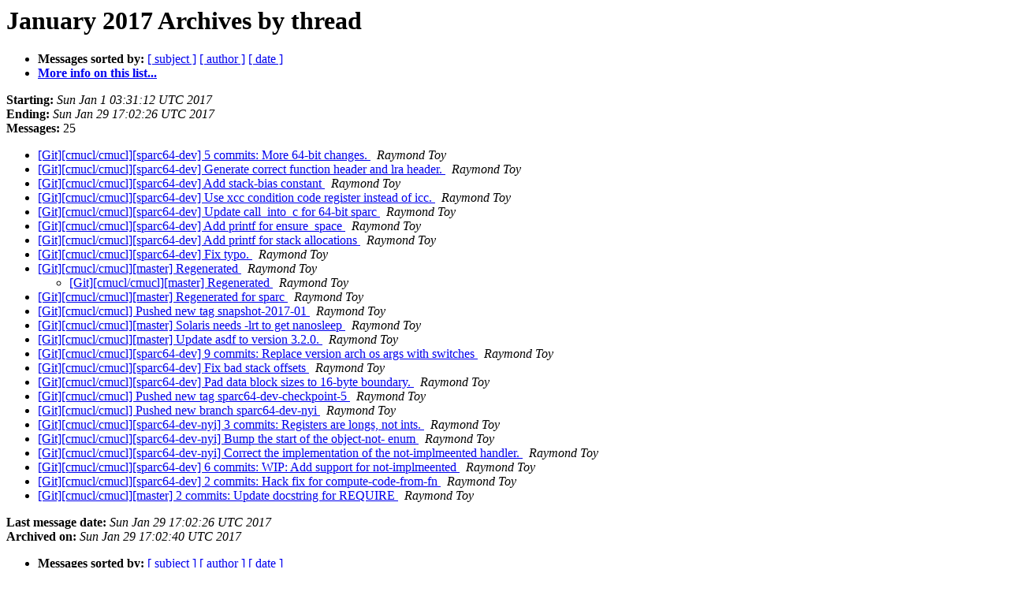

--- FILE ---
content_type: text/html
request_url: https://mailman.common-lisp.net/pipermail/cmucl-cvs/2017-January/thread.html
body_size: 1500
content:
<!DOCTYPE HTML PUBLIC "-//W3C//DTD HTML 4.01 Transitional//EN">
<HTML>
  <HEAD>
     <title>The cmucl-cvs January 2017 Archive by thread</title>
     <META NAME="robots" CONTENT="noindex,follow">
     <META http-equiv="Content-Type" content="text/html; charset=us-ascii">
  </HEAD>
  <BODY BGCOLOR="#ffffff">
      <a name="start"></A>
      <h1>January 2017 Archives by thread</h1>
      <ul>
         <li> <b>Messages sorted by:</b>
	        
		<a href="subject.html#start">[ subject ]</a>
		<a href="author.html#start">[ author ]</a>
		<a href="date.html#start">[ date ]</a>

	     <li><b><a href="https://mailman.common-lisp.net/listinfo/cmucl-cvs">More info on this list...
                    </a></b></li>
      </ul>
      <p><b>Starting:</b> <i>Sun Jan  1 03:31:12 UTC 2017</i><br>
         <b>Ending:</b> <i>Sun Jan 29 17:02:26 UTC 2017</i><br>
         <b>Messages:</b> 25<p>
     <ul>

<!--0 01483241472.1524- -->
<LI><A HREF="001524.html">[Git][cmucl/cmucl][sparc64-dev] 5 commits: More 64-bit changes.
</A><A NAME="1524">&nbsp;</A>
<I>Raymond Toy
</I>

<!--0 01483318064.1525- -->
<LI><A HREF="001525.html">[Git][cmucl/cmucl][sparc64-dev] Generate correct function header and lra header.
</A><A NAME="1525">&nbsp;</A>
<I>Raymond Toy
</I>

<!--0 01483397773.1526- -->
<LI><A HREF="001526.html">[Git][cmucl/cmucl][sparc64-dev] Add stack-bias constant
</A><A NAME="1526">&nbsp;</A>
<I>Raymond Toy
</I>

<!--0 01483397831.1527- -->
<LI><A HREF="001527.html">[Git][cmucl/cmucl][sparc64-dev] Use xcc condition code register instead of icc.
</A><A NAME="1527">&nbsp;</A>
<I>Raymond Toy
</I>

<!--0 01483399849.1528- -->
<LI><A HREF="001528.html">[Git][cmucl/cmucl][sparc64-dev] Update call_into_c for 64-bit sparc
</A><A NAME="1528">&nbsp;</A>
<I>Raymond Toy
</I>

<!--0 01483501952.1529- -->
<LI><A HREF="001529.html">[Git][cmucl/cmucl][sparc64-dev] Add printf for ensure_space
</A><A NAME="1529">&nbsp;</A>
<I>Raymond Toy
</I>

<!--0 01483502298.1530- -->
<LI><A HREF="001530.html">[Git][cmucl/cmucl][sparc64-dev] Add printf for stack allocations
</A><A NAME="1530">&nbsp;</A>
<I>Raymond Toy
</I>

<!--0 01483502404.1531- -->
<LI><A HREF="001531.html">[Git][cmucl/cmucl][sparc64-dev] Fix typo.
</A><A NAME="1531">&nbsp;</A>
<I>Raymond Toy
</I>

<!--0 01483676260.1532- -->
<LI><A HREF="001532.html">[Git][cmucl/cmucl][master] Regenerated
</A><A NAME="1532">&nbsp;</A>
<I>Raymond Toy
</I>

<UL>
<!--1 01483676260.1532-01483679774.1534- -->
<LI><A HREF="001534.html">[Git][cmucl/cmucl][master] Regenerated
</A><A NAME="1534">&nbsp;</A>
<I>Raymond Toy
</I>

</UL>
<!--0 01483679420.1533- -->
<LI><A HREF="001533.html">[Git][cmucl/cmucl][master] Regenerated for sparc
</A><A NAME="1533">&nbsp;</A>
<I>Raymond Toy
</I>

<!--0 01483815547.1535- -->
<LI><A HREF="001535.html">[Git][cmucl/cmucl] Pushed new tag snapshot-2017-01
</A><A NAME="1535">&nbsp;</A>
<I>Raymond Toy
</I>

<!--0 01483842291.1536- -->
<LI><A HREF="001536.html">[Git][cmucl/cmucl][master] Solaris needs -lrt to get nanosleep
</A><A NAME="1536">&nbsp;</A>
<I>Raymond Toy
</I>

<!--0 01484200588.1538- -->
<LI><A HREF="001538.html">[Git][cmucl/cmucl][master] Update asdf to version 3.2.0.
</A><A NAME="1538">&nbsp;</A>
<I>Raymond Toy
</I>

<!--0 01484277832.1539- -->
<LI><A HREF="001539.html">[Git][cmucl/cmucl][sparc64-dev] 9 commits: Replace version arch os args with switches
</A><A NAME="1539">&nbsp;</A>
<I>Raymond Toy
</I>

<!--0 01484278479.1537- -->
<LI><A HREF="001537.html">[Git][cmucl/cmucl][sparc64-dev] Fix bad stack offsets
</A><A NAME="1537">&nbsp;</A>
<I>Raymond Toy
</I>

<!--0 01484498770.1540- -->
<LI><A HREF="001540.html">[Git][cmucl/cmucl][sparc64-dev] Pad data block sizes to 16-byte boundary.
</A><A NAME="1540">&nbsp;</A>
<I>Raymond Toy
</I>

<!--0 01484498917.1541- -->
<LI><A HREF="001541.html">[Git][cmucl/cmucl] Pushed new tag sparc64-dev-checkpoint-5
</A><A NAME="1541">&nbsp;</A>
<I>Raymond Toy
</I>

<!--0 01484714047.1542- -->
<LI><A HREF="001542.html">[Git][cmucl/cmucl] Pushed new branch sparc64-dev-nyi
</A><A NAME="1542">&nbsp;</A>
<I>Raymond Toy
</I>

<!--0 01484796593.1543- -->
<LI><A HREF="001543.html">[Git][cmucl/cmucl][sparc64-dev-nyi] 3 commits: Registers are longs, not ints.
</A><A NAME="1543">&nbsp;</A>
<I>Raymond Toy
</I>

<!--0 01484801461.1544- -->
<LI><A HREF="001544.html">[Git][cmucl/cmucl][sparc64-dev-nyi] Bump the start of the object-not- enum
</A><A NAME="1544">&nbsp;</A>
<I>Raymond Toy
</I>

<!--0 01484801622.1545- -->
<LI><A HREF="001545.html">[Git][cmucl/cmucl][sparc64-dev-nyi] Correct the implementation of the not-implmeented handler.
</A><A NAME="1545">&nbsp;</A>
<I>Raymond Toy
</I>

<!--0 01484884530.1546- -->
<LI><A HREF="001546.html">[Git][cmucl/cmucl][sparc64-dev] 6 commits: WIP: Add support for not-implmeented
</A><A NAME="1546">&nbsp;</A>
<I>Raymond Toy
</I>

<!--0 01485016644.1547- -->
<LI><A HREF="001547.html">[Git][cmucl/cmucl][sparc64-dev] 2 commits: Hack fix for compute-code-from-fn
</A><A NAME="1547">&nbsp;</A>
<I>Raymond Toy
</I>

<!--0 01485709346.1548- -->
<LI><A HREF="001548.html">[Git][cmucl/cmucl][master] 2 commits: Update docstring for REQUIRE
</A><A NAME="1548">&nbsp;</A>
<I>Raymond Toy
</I>

    </ul>
    <p>
      <a name="end"><b>Last message date:</b></a> 
       <i>Sun Jan 29 17:02:26 UTC 2017</i><br>
    <b>Archived on:</b> <i>Sun Jan 29 17:02:40 UTC 2017</i>
    <p>
   <ul>
         <li> <b>Messages sorted by:</b>
	        
		<a href="subject.html#start">[ subject ]</a>
		<a href="author.html#start">[ author ]</a>
		<a href="date.html#start">[ date ]</a>
	     <li><b><a href="https://mailman.common-lisp.net/listinfo/cmucl-cvs">More info on this list...
                    </a></b></li>
     </ul>
     <p>
     <hr>
     <i>This archive was generated by
     Pipermail 0.09 (Mailman edition).</i>
  </BODY>
</HTML>

